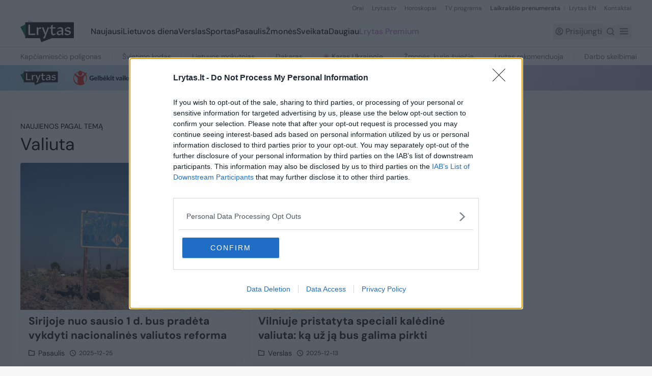

--- FILE ---
content_type: text/css; charset=utf-8
request_url: https://www.lrytas.lt/_nuxt/kontaktai.pO93hqNf.css
body_size: 181
content:
[data-v-029b4f46]::-moz-placeholder{color:#6d747a;font-family:DM Sans;font-size:14px;font-weight:400}[data-v-029b4f46]::placeholder{color:#6d747a;font-family:DM Sans;font-size:14px;font-weight:400}.customHover:hover svg path[data-v-10876da5]{stroke:#2c6847}.LContactsSearchResults[data-v-819161fd]{background-color:#fff;border:1px solid #f3f3f3;border-radius:7px;box-shadow:3px 3px 18px #00000029;margin-top:12px}.LContactsSearchResults .LContact[data-v-819161fd]{margin:25px 0}.LContactsSearchResults__main[data-v-819161fd]{padding:30px}.LContactsSearchResults__breadcrumbs[data-v-819161fd]{align-items:center;background:#f8f8f8;display:flex;height:33px;max-width:100%;overflow:hidden;padding:0 15px;text-overflow:ellipsis;white-space:nowrap}.LContactsSearchResults__breadcrumb[data-v-819161fd]{color:#707070;font-size:16px;line-height:1}.LContactsSearchResults__breadcrumb[data-v-819161fd]:first-child{font-weight:700}.LContactsSearchResults__breadcrumb+.LContactsSearchResults__breadcrumb[data-v-819161fd]:before{color:#707070;content:">";display:inline-block;font-size:16px;font-weight:700;margin:0 12px}


--- FILE ---
content_type: text/javascript;charset=utf-8
request_url: https://p1cluster.cxense.com/p1.js
body_size: 100
content:
cX.library.onP1('19ccspheot1qv10upb7sc6oqwa');


--- FILE ---
content_type: text/javascript; charset=utf-8
request_url: https://www.lrytas.lt/_nuxt/CUCJdYjs.js
body_size: -62
content:
import{C as o,D as f}from"./C4s2v16u.js";import{c,G as d,w as v,a as i,D as l,H as h,I as m}from"./Dp5m_AHM.js";function D(t,a={}){const e=a.head||o();if(e)return e.ssr?e.push(t,a):p(e,t,a)}function p(t,a,e={}){const s=c(!1),n=c({});d(()=>{n.value=s.value?{}:f(a)});const r=t.push(n.value,e);return v(n,u=>{r.patch(u)}),i()&&(l(()=>{r.dispose()}),h(()=>{s.value=!0}),m(()=>{s.value=!1})),r}export{D as u};


--- FILE ---
content_type: text/javascript; charset=utf-8
request_url: https://www.lrytas.lt/_nuxt/hex3kkO_.js
body_size: 69
content:
import{_ as n}from"./OdMBtBJv.js";import{L as l,M as s,O as o,P as c,Q as r,U as i}from"./Dp5m_AHM.js";import"./DS2CRI1J.js";import"./C4s2v16u.js";const m={class:"grid grid-cols-12 gap-x-[18px] gap-y-[22px] w-full"},k={__name:"LContentPlaceholderBlock",props:{items:{type:Number,default:7},listing:{type:Boolean,default:!1}},setup(t){return(p,u)=>{const a=n;return l(),s("div",m,[(l(!0),s(o,null,c(t.items,e=>(l(),r(a,{key:e,class:i(["col-span-12",{"lg:col-span-6":(e<3||e>=6)&&!t.listing},{"lg:col-span-4":e>=3&&e<6||t.listing}])},null,8,["class"]))),128))])}}};export{k as default};


--- FILE ---
content_type: text/javascript;charset=utf-8
request_url: https://id.cxense.com/public/user/id?json=%7B%22identities%22%3A%5B%7B%22type%22%3A%22ckp%22%2C%22id%22%3A%22mknc0nfgyjkzs6hg%22%7D%2C%7B%22type%22%3A%22lst%22%2C%22id%22%3A%2219ccspheot1qv10upb7sc6oqwa%22%7D%2C%7B%22type%22%3A%22cst%22%2C%22id%22%3A%2219ccspheot1qv10upb7sc6oqwa%22%7D%5D%7D&callback=cXJsonpCB1
body_size: 189
content:
/**/
cXJsonpCB1({"httpStatus":200,"response":{"userId":"cx:2w9gtmar0g28y3230vw8hpg2ct:3rg43ksydg0g9","newUser":true}})